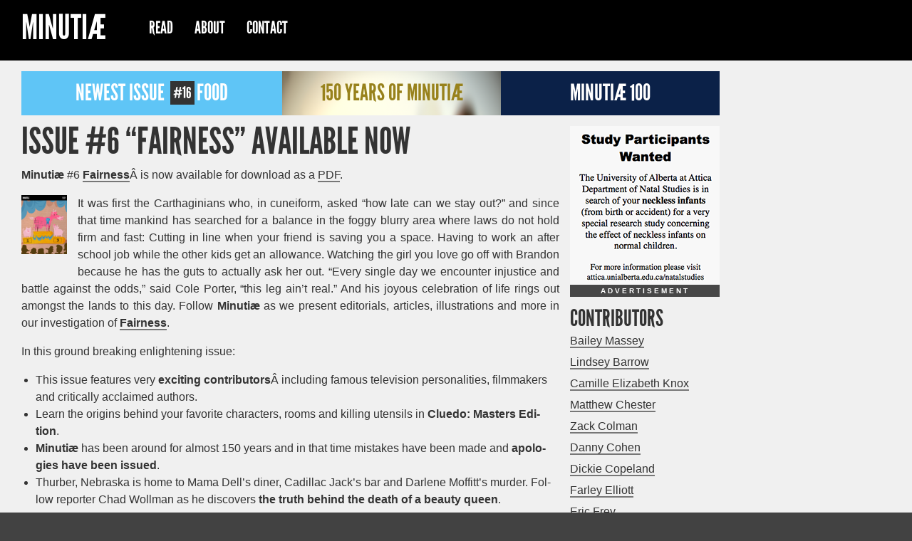

--- FILE ---
content_type: text/html; charset=UTF-8
request_url: https://enjoyminutiae.com/news/issue-6-fairness-available-now/
body_size: 8699
content:
<!doctype html>
<!-- paulirish.com/2008/conditional-stylesheets-vs-css-hacks-answer-neither/ -->
<!--[if lt IE 7]> <html class="ie6 oldie" lang="en"> <![endif]-->
<!--[if IE 7]>    <html class="ie7 oldie" lang="en"> <![endif]-->
<!--[if IE 8]>    <html class="ie8 oldie" lang="en"> <![endif]-->
<!--[if gt IE 8]><!--> <html class="" lang="en"> <!--<![endif]-->
<!-- dh -->
<head>
    <meta charset="UTF-8" />
    <meta http-equiv="X-UA-Compatible" content="IE=edge,chrome=1">
    <!--[if IE]><script src="http://html5shim.googlecode.com/svn/trunk/html5.js"></script><![endif]-->
    <title>Minutiæ + Issue #6 &quot;Fairness&quot; Available Now</title>
    <link rel="profile" href="http://gmpg.org/xfn/11" />
    <link rel="pingback" href="https://enjoyminutiae.com/xmlrpc.php" />
    <link rel="alternate" type="application/rss+xml" title="Minutiæ RSS Feed" href="https://enjoyminutiae.com/feed/" />
    <link rel="pingback" href="https://enjoyminutiae.com/xmlrpc.php" />
        <meta name='robots' content='max-image-preview:large' />
<link rel='dns-prefetch' href='//ajax.googleapis.com' />
<link rel="alternate" title="oEmbed (JSON)" type="application/json+oembed" href="https://enjoyminutiae.com/wp-json/oembed/1.0/embed?url=https%3A%2F%2Fenjoyminutiae.com%2Fnews%2Fissue-6-fairness-available-now%2F" />
<link rel="alternate" title="oEmbed (XML)" type="text/xml+oembed" href="https://enjoyminutiae.com/wp-json/oembed/1.0/embed?url=https%3A%2F%2Fenjoyminutiae.com%2Fnews%2Fissue-6-fairness-available-now%2F&#038;format=xml" />
<style id='wp-img-auto-sizes-contain-inline-css' type='text/css'>
img:is([sizes=auto i],[sizes^="auto," i]){contain-intrinsic-size:3000px 1500px}
/*# sourceURL=wp-img-auto-sizes-contain-inline-css */
</style>
<style id='wp-emoji-styles-inline-css' type='text/css'>

	img.wp-smiley, img.emoji {
		display: inline !important;
		border: none !important;
		box-shadow: none !important;
		height: 1em !important;
		width: 1em !important;
		margin: 0 0.07em !important;
		vertical-align: -0.1em !important;
		background: none !important;
		padding: 0 !important;
	}
/*# sourceURL=wp-emoji-styles-inline-css */
</style>
<style id='wp-block-library-inline-css' type='text/css'>
:root{--wp-block-synced-color:#7a00df;--wp-block-synced-color--rgb:122,0,223;--wp-bound-block-color:var(--wp-block-synced-color);--wp-editor-canvas-background:#ddd;--wp-admin-theme-color:#007cba;--wp-admin-theme-color--rgb:0,124,186;--wp-admin-theme-color-darker-10:#006ba1;--wp-admin-theme-color-darker-10--rgb:0,107,160.5;--wp-admin-theme-color-darker-20:#005a87;--wp-admin-theme-color-darker-20--rgb:0,90,135;--wp-admin-border-width-focus:2px}@media (min-resolution:192dpi){:root{--wp-admin-border-width-focus:1.5px}}.wp-element-button{cursor:pointer}:root .has-very-light-gray-background-color{background-color:#eee}:root .has-very-dark-gray-background-color{background-color:#313131}:root .has-very-light-gray-color{color:#eee}:root .has-very-dark-gray-color{color:#313131}:root .has-vivid-green-cyan-to-vivid-cyan-blue-gradient-background{background:linear-gradient(135deg,#00d084,#0693e3)}:root .has-purple-crush-gradient-background{background:linear-gradient(135deg,#34e2e4,#4721fb 50%,#ab1dfe)}:root .has-hazy-dawn-gradient-background{background:linear-gradient(135deg,#faaca8,#dad0ec)}:root .has-subdued-olive-gradient-background{background:linear-gradient(135deg,#fafae1,#67a671)}:root .has-atomic-cream-gradient-background{background:linear-gradient(135deg,#fdd79a,#004a59)}:root .has-nightshade-gradient-background{background:linear-gradient(135deg,#330968,#31cdcf)}:root .has-midnight-gradient-background{background:linear-gradient(135deg,#020381,#2874fc)}:root{--wp--preset--font-size--normal:16px;--wp--preset--font-size--huge:42px}.has-regular-font-size{font-size:1em}.has-larger-font-size{font-size:2.625em}.has-normal-font-size{font-size:var(--wp--preset--font-size--normal)}.has-huge-font-size{font-size:var(--wp--preset--font-size--huge)}.has-text-align-center{text-align:center}.has-text-align-left{text-align:left}.has-text-align-right{text-align:right}.has-fit-text{white-space:nowrap!important}#end-resizable-editor-section{display:none}.aligncenter{clear:both}.items-justified-left{justify-content:flex-start}.items-justified-center{justify-content:center}.items-justified-right{justify-content:flex-end}.items-justified-space-between{justify-content:space-between}.screen-reader-text{border:0;clip-path:inset(50%);height:1px;margin:-1px;overflow:hidden;padding:0;position:absolute;width:1px;word-wrap:normal!important}.screen-reader-text:focus{background-color:#ddd;clip-path:none;color:#444;display:block;font-size:1em;height:auto;left:5px;line-height:normal;padding:15px 23px 14px;text-decoration:none;top:5px;width:auto;z-index:100000}html :where(.has-border-color){border-style:solid}html :where([style*=border-top-color]){border-top-style:solid}html :where([style*=border-right-color]){border-right-style:solid}html :where([style*=border-bottom-color]){border-bottom-style:solid}html :where([style*=border-left-color]){border-left-style:solid}html :where([style*=border-width]){border-style:solid}html :where([style*=border-top-width]){border-top-style:solid}html :where([style*=border-right-width]){border-right-style:solid}html :where([style*=border-bottom-width]){border-bottom-style:solid}html :where([style*=border-left-width]){border-left-style:solid}html :where(img[class*=wp-image-]){height:auto;max-width:100%}:where(figure){margin:0 0 1em}html :where(.is-position-sticky){--wp-admin--admin-bar--position-offset:var(--wp-admin--admin-bar--height,0px)}@media screen and (max-width:600px){html :where(.is-position-sticky){--wp-admin--admin-bar--position-offset:0px}}

/*# sourceURL=wp-block-library-inline-css */
</style><style id='global-styles-inline-css' type='text/css'>
:root{--wp--preset--aspect-ratio--square: 1;--wp--preset--aspect-ratio--4-3: 4/3;--wp--preset--aspect-ratio--3-4: 3/4;--wp--preset--aspect-ratio--3-2: 3/2;--wp--preset--aspect-ratio--2-3: 2/3;--wp--preset--aspect-ratio--16-9: 16/9;--wp--preset--aspect-ratio--9-16: 9/16;--wp--preset--color--black: #000000;--wp--preset--color--cyan-bluish-gray: #abb8c3;--wp--preset--color--white: #ffffff;--wp--preset--color--pale-pink: #f78da7;--wp--preset--color--vivid-red: #cf2e2e;--wp--preset--color--luminous-vivid-orange: #ff6900;--wp--preset--color--luminous-vivid-amber: #fcb900;--wp--preset--color--light-green-cyan: #7bdcb5;--wp--preset--color--vivid-green-cyan: #00d084;--wp--preset--color--pale-cyan-blue: #8ed1fc;--wp--preset--color--vivid-cyan-blue: #0693e3;--wp--preset--color--vivid-purple: #9b51e0;--wp--preset--gradient--vivid-cyan-blue-to-vivid-purple: linear-gradient(135deg,rgb(6,147,227) 0%,rgb(155,81,224) 100%);--wp--preset--gradient--light-green-cyan-to-vivid-green-cyan: linear-gradient(135deg,rgb(122,220,180) 0%,rgb(0,208,130) 100%);--wp--preset--gradient--luminous-vivid-amber-to-luminous-vivid-orange: linear-gradient(135deg,rgb(252,185,0) 0%,rgb(255,105,0) 100%);--wp--preset--gradient--luminous-vivid-orange-to-vivid-red: linear-gradient(135deg,rgb(255,105,0) 0%,rgb(207,46,46) 100%);--wp--preset--gradient--very-light-gray-to-cyan-bluish-gray: linear-gradient(135deg,rgb(238,238,238) 0%,rgb(169,184,195) 100%);--wp--preset--gradient--cool-to-warm-spectrum: linear-gradient(135deg,rgb(74,234,220) 0%,rgb(151,120,209) 20%,rgb(207,42,186) 40%,rgb(238,44,130) 60%,rgb(251,105,98) 80%,rgb(254,248,76) 100%);--wp--preset--gradient--blush-light-purple: linear-gradient(135deg,rgb(255,206,236) 0%,rgb(152,150,240) 100%);--wp--preset--gradient--blush-bordeaux: linear-gradient(135deg,rgb(254,205,165) 0%,rgb(254,45,45) 50%,rgb(107,0,62) 100%);--wp--preset--gradient--luminous-dusk: linear-gradient(135deg,rgb(255,203,112) 0%,rgb(199,81,192) 50%,rgb(65,88,208) 100%);--wp--preset--gradient--pale-ocean: linear-gradient(135deg,rgb(255,245,203) 0%,rgb(182,227,212) 50%,rgb(51,167,181) 100%);--wp--preset--gradient--electric-grass: linear-gradient(135deg,rgb(202,248,128) 0%,rgb(113,206,126) 100%);--wp--preset--gradient--midnight: linear-gradient(135deg,rgb(2,3,129) 0%,rgb(40,116,252) 100%);--wp--preset--font-size--small: 13px;--wp--preset--font-size--medium: 20px;--wp--preset--font-size--large: 36px;--wp--preset--font-size--x-large: 42px;--wp--preset--spacing--20: 0.44rem;--wp--preset--spacing--30: 0.67rem;--wp--preset--spacing--40: 1rem;--wp--preset--spacing--50: 1.5rem;--wp--preset--spacing--60: 2.25rem;--wp--preset--spacing--70: 3.38rem;--wp--preset--spacing--80: 5.06rem;--wp--preset--shadow--natural: 6px 6px 9px rgba(0, 0, 0, 0.2);--wp--preset--shadow--deep: 12px 12px 50px rgba(0, 0, 0, 0.4);--wp--preset--shadow--sharp: 6px 6px 0px rgba(0, 0, 0, 0.2);--wp--preset--shadow--outlined: 6px 6px 0px -3px rgb(255, 255, 255), 6px 6px rgb(0, 0, 0);--wp--preset--shadow--crisp: 6px 6px 0px rgb(0, 0, 0);}:where(.is-layout-flex){gap: 0.5em;}:where(.is-layout-grid){gap: 0.5em;}body .is-layout-flex{display: flex;}.is-layout-flex{flex-wrap: wrap;align-items: center;}.is-layout-flex > :is(*, div){margin: 0;}body .is-layout-grid{display: grid;}.is-layout-grid > :is(*, div){margin: 0;}:where(.wp-block-columns.is-layout-flex){gap: 2em;}:where(.wp-block-columns.is-layout-grid){gap: 2em;}:where(.wp-block-post-template.is-layout-flex){gap: 1.25em;}:where(.wp-block-post-template.is-layout-grid){gap: 1.25em;}.has-black-color{color: var(--wp--preset--color--black) !important;}.has-cyan-bluish-gray-color{color: var(--wp--preset--color--cyan-bluish-gray) !important;}.has-white-color{color: var(--wp--preset--color--white) !important;}.has-pale-pink-color{color: var(--wp--preset--color--pale-pink) !important;}.has-vivid-red-color{color: var(--wp--preset--color--vivid-red) !important;}.has-luminous-vivid-orange-color{color: var(--wp--preset--color--luminous-vivid-orange) !important;}.has-luminous-vivid-amber-color{color: var(--wp--preset--color--luminous-vivid-amber) !important;}.has-light-green-cyan-color{color: var(--wp--preset--color--light-green-cyan) !important;}.has-vivid-green-cyan-color{color: var(--wp--preset--color--vivid-green-cyan) !important;}.has-pale-cyan-blue-color{color: var(--wp--preset--color--pale-cyan-blue) !important;}.has-vivid-cyan-blue-color{color: var(--wp--preset--color--vivid-cyan-blue) !important;}.has-vivid-purple-color{color: var(--wp--preset--color--vivid-purple) !important;}.has-black-background-color{background-color: var(--wp--preset--color--black) !important;}.has-cyan-bluish-gray-background-color{background-color: var(--wp--preset--color--cyan-bluish-gray) !important;}.has-white-background-color{background-color: var(--wp--preset--color--white) !important;}.has-pale-pink-background-color{background-color: var(--wp--preset--color--pale-pink) !important;}.has-vivid-red-background-color{background-color: var(--wp--preset--color--vivid-red) !important;}.has-luminous-vivid-orange-background-color{background-color: var(--wp--preset--color--luminous-vivid-orange) !important;}.has-luminous-vivid-amber-background-color{background-color: var(--wp--preset--color--luminous-vivid-amber) !important;}.has-light-green-cyan-background-color{background-color: var(--wp--preset--color--light-green-cyan) !important;}.has-vivid-green-cyan-background-color{background-color: var(--wp--preset--color--vivid-green-cyan) !important;}.has-pale-cyan-blue-background-color{background-color: var(--wp--preset--color--pale-cyan-blue) !important;}.has-vivid-cyan-blue-background-color{background-color: var(--wp--preset--color--vivid-cyan-blue) !important;}.has-vivid-purple-background-color{background-color: var(--wp--preset--color--vivid-purple) !important;}.has-black-border-color{border-color: var(--wp--preset--color--black) !important;}.has-cyan-bluish-gray-border-color{border-color: var(--wp--preset--color--cyan-bluish-gray) !important;}.has-white-border-color{border-color: var(--wp--preset--color--white) !important;}.has-pale-pink-border-color{border-color: var(--wp--preset--color--pale-pink) !important;}.has-vivid-red-border-color{border-color: var(--wp--preset--color--vivid-red) !important;}.has-luminous-vivid-orange-border-color{border-color: var(--wp--preset--color--luminous-vivid-orange) !important;}.has-luminous-vivid-amber-border-color{border-color: var(--wp--preset--color--luminous-vivid-amber) !important;}.has-light-green-cyan-border-color{border-color: var(--wp--preset--color--light-green-cyan) !important;}.has-vivid-green-cyan-border-color{border-color: var(--wp--preset--color--vivid-green-cyan) !important;}.has-pale-cyan-blue-border-color{border-color: var(--wp--preset--color--pale-cyan-blue) !important;}.has-vivid-cyan-blue-border-color{border-color: var(--wp--preset--color--vivid-cyan-blue) !important;}.has-vivid-purple-border-color{border-color: var(--wp--preset--color--vivid-purple) !important;}.has-vivid-cyan-blue-to-vivid-purple-gradient-background{background: var(--wp--preset--gradient--vivid-cyan-blue-to-vivid-purple) !important;}.has-light-green-cyan-to-vivid-green-cyan-gradient-background{background: var(--wp--preset--gradient--light-green-cyan-to-vivid-green-cyan) !important;}.has-luminous-vivid-amber-to-luminous-vivid-orange-gradient-background{background: var(--wp--preset--gradient--luminous-vivid-amber-to-luminous-vivid-orange) !important;}.has-luminous-vivid-orange-to-vivid-red-gradient-background{background: var(--wp--preset--gradient--luminous-vivid-orange-to-vivid-red) !important;}.has-very-light-gray-to-cyan-bluish-gray-gradient-background{background: var(--wp--preset--gradient--very-light-gray-to-cyan-bluish-gray) !important;}.has-cool-to-warm-spectrum-gradient-background{background: var(--wp--preset--gradient--cool-to-warm-spectrum) !important;}.has-blush-light-purple-gradient-background{background: var(--wp--preset--gradient--blush-light-purple) !important;}.has-blush-bordeaux-gradient-background{background: var(--wp--preset--gradient--blush-bordeaux) !important;}.has-luminous-dusk-gradient-background{background: var(--wp--preset--gradient--luminous-dusk) !important;}.has-pale-ocean-gradient-background{background: var(--wp--preset--gradient--pale-ocean) !important;}.has-electric-grass-gradient-background{background: var(--wp--preset--gradient--electric-grass) !important;}.has-midnight-gradient-background{background: var(--wp--preset--gradient--midnight) !important;}.has-small-font-size{font-size: var(--wp--preset--font-size--small) !important;}.has-medium-font-size{font-size: var(--wp--preset--font-size--medium) !important;}.has-large-font-size{font-size: var(--wp--preset--font-size--large) !important;}.has-x-large-font-size{font-size: var(--wp--preset--font-size--x-large) !important;}
/*# sourceURL=global-styles-inline-css */
</style>

<style id='classic-theme-styles-inline-css' type='text/css'>
/*! This file is auto-generated */
.wp-block-button__link{color:#fff;background-color:#32373c;border-radius:9999px;box-shadow:none;text-decoration:none;padding:calc(.667em + 2px) calc(1.333em + 2px);font-size:1.125em}.wp-block-file__button{background:#32373c;color:#fff;text-decoration:none}
/*# sourceURL=/wp-includes/css/classic-themes.min.css */
</style>
<link rel='stylesheet' id='main_style-css' href='https://enjoyminutiae.com/wp-content/themes/minutiaespring2012/style.css?ver=6.9' type='text/css' media='all' />
<style id='wp-typography-custom-inline-css' type='text/css'>
sup{vertical-align: 60%;font-size: 75%;line-height: 100%}sub{vertical-align: -10%;font-size: 75%;line-height: 100%}.amp{font-family: Baskerville, "Goudy Old Style", "Palatino", "Book Antiqua", "Warnock Pro", serif;font-weight: normal;font-style: italic;font-size: 1.1em;line-height: 1em}.caps{font-size: 90%}h2 .caps{font-size:100%}.dquo{margin-left:-.40em}.quo{margin-left:-.2em}
/*# sourceURL=wp-typography-custom-inline-css */
</style>
<style id='wp-typography-safari-font-workaround-inline-css' type='text/css'>
body {-webkit-font-feature-settings: "liga";font-feature-settings: "liga";-ms-font-feature-settings: normal;}
/*# sourceURL=wp-typography-safari-font-workaround-inline-css */
</style>
<script type="text/javascript" src="https://ajax.googleapis.com/ajax/libs/jquery/1.7/jquery.min.js?ver=6.9" id="jquery-js"></script>
<link rel="https://api.w.org/" href="https://enjoyminutiae.com/wp-json/" /><link rel="alternate" title="JSON" type="application/json" href="https://enjoyminutiae.com/wp-json/wp/v2/posts/718" /><link rel="EditURI" type="application/rsd+xml" title="RSD" href="https://enjoyminutiae.com/xmlrpc.php?rsd" />
<meta name="generator" content="WordPress 6.9" />
<link rel="canonical" href="https://enjoyminutiae.com/news/issue-6-fairness-available-now/" />
<link rel='shortlink' href='https://enjoyminutiae.com/?p=718' />
 		<meta name="twitter:site"  				 content="enjoyminutiae">
 		<meta name="twitter:card" 				 content="summary">
        <meta property="og:title"                content="Minutiæ + Issue #6 &quot;Fairness&quot; Available Now">
        <meta property="og:locale"               content="en_us" />
        	<meta name="twitter:url"                 content="https://enjoyminutiae.com/news/issue-6-fairness-available-now/">
        <meta property="og:description"          content="[Minutiae] #6 FairnessÂ is now available for download as a PDF.



It was first the Carthaginians who, in cuneiform, asked "how late can we stay out?" and since that time mankind has searched for a balance in the foggy blurry area where laws do"> 
        <meta property="og:url"                  content="https://enjoyminutiae.com/news/issue-6-fairness-available-now/">
        <meta property="og:type"                 content="article"> 
        <meta property="og:image"                content="http://enjoyminutiae.com/wp-content/themes/minutiaefall2010/images/header2.png"> 
        <meta property="article:published_time"  content="2012-02-06T08:24:11-08:00"> 
        <meta property="article:modified_time"   content="2012-02-06T08:24:11-08:00"> 
        <meta property="article:expiration_time" content="2012-02-06T08:24:11-08:00">
            <meta property="article:section"         content="News">
        <meta property="article:tag"             content="">
    </head>
<body class="wp-singular post-template-default single single-post postid-718 single-format-standard wp-theme-minutiaespring2012">

<div id="container">
    <header>
        <h1><a href="https://enjoyminutiae.com" title="Minutiæ">Minutiæ</a></h1>
        <nav class="menu-header-menu-container"><ul id="menu-header-menu" class="menu"><li id="menu-item-825" class="menu-item menu-item-type-post_type menu-item-object-page menu-item-825"><a href="https://enjoyminutiae.com/issues/">Read</a></li>
<li id="menu-item-626" class="menu-item menu-item-type-post_type menu-item-object-page menu-item-626"><a href="https://enjoyminutiae.com/about/">About</a></li>
<li id="menu-item-627" class="menu-item menu-item-type-post_type menu-item-object-page menu-item-627"><a href="https://enjoyminutiae.com/contact/">Contact</a></li>
</ul></nav> 
         <hr class="foot"/>
    </header>
    <hr class="foot"/>
    <div id="main">
     <section class="full banner">
         <a title="Read the Most Recent Issue" href="https://enjoyminutiae.com/issue/food/" style="background:#5FC5F6"><h3>Newest Issue</h3><h3><span><em>#16</em><strong style="font-weight:normal;color:white;">Food</strong></span></h3></a></li>
<a title="Sesquicentennial" href="https://enjoyminutiae.com/sesquicentennial/" style="background:url(http://enjoyminutiae.com/wp-content/uploads/2012/04/preview.png); background-size:100% 1000%;"><h3 style="color:#98821c">150 Years of Minutiæ</h3></a></li>
<a title="The 100 Most Important People, Places, and Ideas from 2013" href="https://enjoyminutiae.com/issue/minutiae100/" style="background:#0B2148"><h3 style="color:#fff">Minutiæ 100</h3></a></li>
 
        </section>
         <section class="col5">
        <article id="post-718" class="post-718 post type-post status-publish format-standard hentry category-news"> 
    <h3 class="title"><a href="https://enjoyminutiae.com/news/issue-6-fairness-available-now/" title="Issue #6 “Fairness” Available Now">Issue #6 “Fairness” Available Now</a></h3>

    <p><strong>Minu­tiæ</strong> #6 <strong><a title="Fairness" href="http://enjoyminutiae.com/issues/fairness/">Fair­ness</a></strong>Â&nbsp;is now avail­able for down­load as a&nbsp;<a href="http://enjoyminutiae.com/wp-content/uploads/2012/02/minutiae212.pdf">PDF</a>.</p>
<p><span id="more-718"></span></p>
<p><a href="http://enjoyminutiae.com/issues/fairness/"><img decoding="async" class="size-thumbnail alignleft wp-image-639" title="Fairness Cover" src="http://enjoyminutiae.com/wp-content/uploads/2012/01/fairnesscover-85x110.png" alt="fairness cover" width="64"></a>It was first the Carthagini­ans who, in cuneiform, asked “how late can we stay out?” and since that time mankind has searched for a&nbsp;bal­ance in the fog­gy blur­ry area where laws do not hold firm and fast: Cut­ting in line when your friend is sav­ing you a&nbsp;space. Hav­ing to work an after school job while the oth­er kids get an allowance. Watch­ing the girl you love go off with Bran­don because he has the guts to actu­al­ly ask her out. “Every sin­gle day we encounter injus­tice and bat­tle against the odds,” said Cole Porter, “this leg ain’t real.” And his joy­ous cel­e­bra­tion of life rings out amongst the lands to this day. Fol­low <strong>Minu­tiæ</strong> as we present edi­to­ri­als, arti­cles, illus­tra­tions and more in our inves­ti­ga­tion of <strong><a title="Fairness" href="http://enjoyminutiae.com/issues/fairness/">Fair­ness</a></strong>.</p>
<p>In this ground break­ing enlight­en­ing&nbsp;issue:</p>
<ul>
<li>This issue fea­tures very <strong><a title="Contributors — Fairness" href="http://enjoyminutiae.com/issues/fairness/contributors-fairness/">excit­ing con­trib­u­tors</a></strong>Â&nbsp;includ­ing famous tele­vi­sion per­son­al­i­ties, film­mak­ers and crit­i­cal­ly acclaimed authors.</li>
<li>Learn the ori­gins behind your favorite char­ac­ters, rooms and killing uten­sils in <strong><a title="Skill Games — Cluedo" href="http://enjoyminutiae.com/issues/fairness/skill-games-cluedo/">Clue­do: Mas­ters Edi­tion</a></strong>.</li>
<li><strong>Minu­tiæ</strong> has been around for almost 150&nbsp;years and in that time mis­takes have been made and <strong><a title="Minutiæ Apologies" href="http://enjoyminutiae.com/issues/fairness/minutiae-apologies/">apolo­gies have been issued</a></strong>.</li>
<li>Thurber, Nebras­ka is home to Mama Del­l’s din­er, Cadil­lac Jack­’s bar and Dar­lene Mof­fit­t’s mur­der. Fol­low reporter Chad Woll­man as he dis­cov­ers <strong><a title="Beauty and the Pageant Beast" href="http://enjoyminutiae.com/issues/fairness/beauty-and-the-pageant-beast/">the truth behind the death of a&nbsp;beau­ty queen</a></strong>.</li>
</ul>
<p>And so much more jour­nal­ism, illus­tra­tions, adver­tise­ments, info­graph­ics, and editorials.</p>
<p><strong><a title="Fairness" href="http://enjoyminutiae.com/issues/fairness/">Go con­sume the issue&nbsp;now!</a></strong></p>

    <hr class="foot" />
</article>    </section>   
    <section class="col2 sidebar-issue">
        <div class="widget advertisement"><img width="210" height="223" src="https://enjoyminutiae.com/wp-content/uploads/2012/04/prenatalstudy.png" class="attachment-full size-full" alt="" decoding="async" srcset="https://enjoyminutiae.com/wp-content/uploads/2012/04/prenatalstudy.png 210w, https://enjoyminutiae.com/wp-content/uploads/2012/04/prenatalstudy-139x147.png 139w" sizes="(max-width: 210px) 100vw, 210px" /></div><h2>Contributors</h2>
<ul class="contributors">
    <li><a href="https://enjoyminutiae.com/author/bailey/" title="Posts by Bailey Massey">Bailey Massey</a></li><li><a href="https://enjoyminutiae.com/author/barrow/" title="Posts by Lindsey Barrow">Lindsey Barrow</a></li><li><a href="https://enjoyminutiae.com/author/camille/" title="Posts by Camille Elizabeth Knox">Camille Elizabeth Knox</a></li><li><a href="https://enjoyminutiae.com/author/chester/" title="Posts by Matthew Chester">Matthew Chester</a></li><li><a href="https://enjoyminutiae.com/author/colman/" title="Posts by Zack Colman">Zack Colman</a></li><li><a href="https://enjoyminutiae.com/author/dco1/" title="Posts by Danny Cohen">Danny Cohen</a></li><li><a href="https://enjoyminutiae.com/author/dickie/" title="Posts by Dickie Copeland">Dickie Copeland</a></li><li><a href="https://enjoyminutiae.com/author/farley/" title="Posts by Farley Elliott">Farley Elliott</a></li><li><a href="https://enjoyminutiae.com/author/frey/" title="Posts by Eric Frey">Eric Frey</a></li><li><a href="https://enjoyminutiae.com/author/greer/" title="Posts by Tim Greer">Tim Greer</a></li><li><a href="https://enjoyminutiae.com/author/jabbour/" title="Posts by Jake Jabbour">Jake Jabbour</a></li><li><a href="https://enjoyminutiae.com/author/justinmichael/" title="Posts by Justin Michael">Justin Michael</a></li><li><a href="https://enjoyminutiae.com/author/kantrowitz/" title="Posts by David Kantrowitz">David Kantrowitz</a></li><li><a href="https://enjoyminutiae.com/author/krueger/" title="Posts by Jen Krueger">Jen Krueger</a></li><li><a href="https://enjoyminutiae.com/author/kyle/" title="Posts by Kyle Bosman">Kyle Bosman</a></li><li><a href="https://enjoyminutiae.com/author/lucas/" title="Posts by Lucas Adams">Lucas Adams</a></li><li><a href="https://enjoyminutiae.com/author/matzke/" title="Posts by Michael Matzke">Michael Matzke</a></li><li><a href="https://enjoyminutiae.com/author/saunders/" title="Posts by Joe Saunders">Joe Saunders</a></li><li><a href="https://enjoyminutiae.com/author/schleicher/" title="Posts by Chris Schleicher">Chris Schleicher</a></li>                      
</ul>    
    </section>
    </div><!-- #main -->
    <hr class="foot" />
    <footer>
        <div class="colophon"><h5>Minuti&aelig;</h5><span>Since 2009</span></div>
        <nav class="menu-footer-menu-container"><ul id="menu-footer-menu" class="menu"><li id="menu-item-789" class="menu-item menu-item-type-custom menu-item-object-custom menu-item-789"><a href="http://twitter.com/enjoyminutiae">Twitter</a></li>
<li id="menu-item-790" class="menu-item menu-item-type-custom menu-item-object-custom menu-item-790"><a href="http://tinyletter.com/minutiae">Newsletter</a></li>
<li id="menu-item-791" class="menu-item menu-item-type-custom menu-item-object-custom menu-item-791"><a href="http://boppbopp.com">Boppbopp</a></li>
</ul></nav> 
        <div class="colophon" style="float:right;">
        <strong>Site Cultivated by <small style="text-transform:uppercase">Spoke + Ivy</small></strong>
        </div>
            <hr class="foot" />
    </footer>

</div> <!-- #container --> 
<script type="speculationrules">
{"prefetch":[{"source":"document","where":{"and":[{"href_matches":"/*"},{"not":{"href_matches":["/wp-*.php","/wp-admin/*","/wp-content/uploads/*","/wp-content/*","/wp-content/plugins/*","/wp-content/themes/minutiaespring2012/*","/*\\?(.+)"]}},{"not":{"selector_matches":"a[rel~=\"nofollow\"]"}},{"not":{"selector_matches":".no-prefetch, .no-prefetch a"}}]},"eagerness":"conservative"}]}
</script>
<script type="text/javascript">
  var _gaq = _gaq || [];
  _gaq.push(['_setAccount', 'UA-12950531-1']);
  _gaq.push(['_setDomainName', 'enjoyminutiae.com']);
  _gaq.push(['_setAllowLinker', true]);
  _gaq.push(['_trackPageview']);
  (function() {
    var ga = document.createElement('script'); ga.type = 'text/javascript'; ga.async = true;
    ga.src = ('https:' == document.location.protocol ? 'https://ssl' : 'http://www') + '.google-analytics.com/ga.js';
    var s = document.getElementsByTagName('script')[0]; s.parentNode.insertBefore(ga, s);
  })();
</script>
<script type="text/javascript" src="https://enjoyminutiae.com/wp-content/plugins/wp-typography/js/clean-clipboard.min.js?ver=5.11.0" id="wp-typography-cleanup-clipboard-js"></script>
<script id="wp-emoji-settings" type="application/json">
{"baseUrl":"https://s.w.org/images/core/emoji/17.0.2/72x72/","ext":".png","svgUrl":"https://s.w.org/images/core/emoji/17.0.2/svg/","svgExt":".svg","source":{"concatemoji":"https://enjoyminutiae.com/wp-includes/js/wp-emoji-release.min.js?ver=6.9"}}
</script>
<script type="module">
/* <![CDATA[ */
/*! This file is auto-generated */
const a=JSON.parse(document.getElementById("wp-emoji-settings").textContent),o=(window._wpemojiSettings=a,"wpEmojiSettingsSupports"),s=["flag","emoji"];function i(e){try{var t={supportTests:e,timestamp:(new Date).valueOf()};sessionStorage.setItem(o,JSON.stringify(t))}catch(e){}}function c(e,t,n){e.clearRect(0,0,e.canvas.width,e.canvas.height),e.fillText(t,0,0);t=new Uint32Array(e.getImageData(0,0,e.canvas.width,e.canvas.height).data);e.clearRect(0,0,e.canvas.width,e.canvas.height),e.fillText(n,0,0);const a=new Uint32Array(e.getImageData(0,0,e.canvas.width,e.canvas.height).data);return t.every((e,t)=>e===a[t])}function p(e,t){e.clearRect(0,0,e.canvas.width,e.canvas.height),e.fillText(t,0,0);var n=e.getImageData(16,16,1,1);for(let e=0;e<n.data.length;e++)if(0!==n.data[e])return!1;return!0}function u(e,t,n,a){switch(t){case"flag":return n(e,"\ud83c\udff3\ufe0f\u200d\u26a7\ufe0f","\ud83c\udff3\ufe0f\u200b\u26a7\ufe0f")?!1:!n(e,"\ud83c\udde8\ud83c\uddf6","\ud83c\udde8\u200b\ud83c\uddf6")&&!n(e,"\ud83c\udff4\udb40\udc67\udb40\udc62\udb40\udc65\udb40\udc6e\udb40\udc67\udb40\udc7f","\ud83c\udff4\u200b\udb40\udc67\u200b\udb40\udc62\u200b\udb40\udc65\u200b\udb40\udc6e\u200b\udb40\udc67\u200b\udb40\udc7f");case"emoji":return!a(e,"\ud83e\u1fac8")}return!1}function f(e,t,n,a){let r;const o=(r="undefined"!=typeof WorkerGlobalScope&&self instanceof WorkerGlobalScope?new OffscreenCanvas(300,150):document.createElement("canvas")).getContext("2d",{willReadFrequently:!0}),s=(o.textBaseline="top",o.font="600 32px Arial",{});return e.forEach(e=>{s[e]=t(o,e,n,a)}),s}function r(e){var t=document.createElement("script");t.src=e,t.defer=!0,document.head.appendChild(t)}a.supports={everything:!0,everythingExceptFlag:!0},new Promise(t=>{let n=function(){try{var e=JSON.parse(sessionStorage.getItem(o));if("object"==typeof e&&"number"==typeof e.timestamp&&(new Date).valueOf()<e.timestamp+604800&&"object"==typeof e.supportTests)return e.supportTests}catch(e){}return null}();if(!n){if("undefined"!=typeof Worker&&"undefined"!=typeof OffscreenCanvas&&"undefined"!=typeof URL&&URL.createObjectURL&&"undefined"!=typeof Blob)try{var e="postMessage("+f.toString()+"("+[JSON.stringify(s),u.toString(),c.toString(),p.toString()].join(",")+"));",a=new Blob([e],{type:"text/javascript"});const r=new Worker(URL.createObjectURL(a),{name:"wpTestEmojiSupports"});return void(r.onmessage=e=>{i(n=e.data),r.terminate(),t(n)})}catch(e){}i(n=f(s,u,c,p))}t(n)}).then(e=>{for(const n in e)a.supports[n]=e[n],a.supports.everything=a.supports.everything&&a.supports[n],"flag"!==n&&(a.supports.everythingExceptFlag=a.supports.everythingExceptFlag&&a.supports[n]);var t;a.supports.everythingExceptFlag=a.supports.everythingExceptFlag&&!a.supports.flag,a.supports.everything||((t=a.source||{}).concatemoji?r(t.concatemoji):t.wpemoji&&t.twemoji&&(r(t.twemoji),r(t.wpemoji)))});
//# sourceURL=https://enjoyminutiae.com/wp-includes/js/wp-emoji-loader.min.js
/* ]]> */
</script>
</body>
</html>

--- FILE ---
content_type: text/css
request_url: https://enjoyminutiae.com/wp-content/themes/minutiaespring2012/style.css?ver=6.9
body_size: 3640
content:
/*
Template Name: Minutiae Spring 2012

Author: Danny Cohen
Author URI: http://dco1.com/
Version: 1.0

*/

@import url("leaguegothic/stylesheet.css");


* {  margin:0;  padding:0;  border:0;  outline:0;  font-size:100%;  vertical-align:baseline;  background:transparent;}                  
article, aside, details, figcaption, figure, footer, header, hgroup, menu, nav, section { display:block;}

   ::-moz-selection { color:rgba(255,255,255,.8); background:#000;}
        ::selection { color:rgba(255,255,255,.8); background:#000;}
                       a:link { -webkit-tap-highlight-color: #000; } 


h1, h2, h3, h4, h5, h6 {font-weight:normal; font-family:'League Gothic', 'Orator Std', Monaco, 'Courier New',sans; text-transform:uppercase;}
a {text-decoration:none; outline: none; color:inherit; border-color:rgba(0,0,0,.5); border-style:solid;}
a:hover {border-color: #2975bd;}


.hide {display:none;}
hr.foot {border:0px;clear: both;display: block;	overflow: hidden;visibility: hidden;width: 0px; margin:0;padding:0;	height: 0px;}

body {font-size: 62.5%; /* Resets 1em to 10px */font-family: Helvetica, Arial, Sans-Serif; color: #333; background:#424242; -webkit-font-smoothing: antialiased; }
a img {border:none;}
img {max-width:100%;}
.left {float:left;} .right {float:right;}
.alignleft {float:left; margin:0 15px 15px 0px;}
.alignright {float:right; margin:0 0px 15px 15px;}

h2 {font-size:32px; line-height:32px;}
h3 {font-size:28px;}


#container { display:block; background: rgb(240,240,240); }

header {background:black; color:white; line-height:48px; padding:15px 30px 12px; -webkit-text-stroke:1px transparent;}
header a {border-bottom:6px solid transparent;padding-bottom:4px; border-style:solid;}
header a:hover {border-color:white;}

.leaguestack , header nav ul li a  {font-family:'League Gothic', 'Orator Std', Monaco, 'Courier New',sans;}

h1 a { font-family:'League Gothic', 'Orator Std', Monaco, 'Courier New',sans; text-transform:uppercase; font-size:48px; line-height:100%; float:left;}

header nav { float:left; margin-left:60px; vertical-align:middle; display:inline;}
header nav ul {list-style:none;}
header nav ul li {display:inline;}
header nav ul li a { font-size:24px; text-transform:uppercase;float:left; margin-right:30px; }


nav {}
nav ul {}
nav li {}
nav a  {}

.readmore {display:block; margin-top:7.5px; text-align:right}
.more-link {font-style:normal; background:#333; color:white;  font-size:50%; line-height:16px; padding:4px 8px; vertical-align:-20px; margin:0 0px; text-align:center; float:right;}
    .more-link:hover {opacity:.7;}
    .more-link:before {content:"+"; }

#main { margin:15px 30px; width:980px; }



.stripe {padding:4%; background:black; color:white;}
.stripe date {text-align:right; float:right;}
.single .stripe {padding:15px; margin-bottom:15px;}

section {float:left; margin-right:15px; margin-bottom:15px;  -webkit-text-stroke:1px transparent;}
section:last-child, .last {margin-right:0;}
section.full {display:block; float:none; margin-right:0; }

section.banner {color:white;  vertical-align:middle; display:table; }
section.banner a {display:table-cell; width:10%; background:#333; padding:15px 15px;  text-align:center; vertical-align:middle; }
section.banner a:hover {opacity:.7;}
.banner h3 {font-size:32px;  display:inline; line-height:100%; }
.banner h3 span {color:#333; margin-left:5px; }
.banner h3 span em {font-style:normal; background:#333; color:white;  font-size:70%; padding:3px 4px; vertical-align:top; margin:0 3px; }


.widget.advertisement {margin-bottom:15px; }
.widget.advertisement img {display:block;}
.widget.advertisement:after {content:"Advertisement"; text-transform:uppercase; color:white; background:rgba(0,0,0,.7); display:block; padding:3px; text-align:center; letter-spacing:3px; font-weight:bold; font-size:10px;}
.ad {background:url('temp.png'); width:100%; background-size:100% 100%; margin-bottom:15px;}

.col5 {width:755px; }
.col2 {width:210px;}
.col4 {width:430px;}
.col3 {width:474px;}

article {font-size:16px; line-height:24px;}
article h3 {font-size:52px; line-height:45px; vertical-align:top; margin-bottom:12px;}
article h4 {font-size:22px;}
article h4 a { border-bottom-width:2px;  }
article p {margin-bottom:1em; text-align:justify;}
article ul, article ol {margin-left:20px; margin-bottom:1em;}
article p img {text-align:center; display:block; margin:0 auto;}
.article_body {margin-top:1em;}
article .share {float:right; width:360px;}
article .share iframe, article .share a {display:table-cell; vertical-align:middle; float:right; line-height:20px;}

article.format-image {}
article.format-image .share {float:none; width:auto; margin-top:15px;}
article.format-image .share iframe, article.format-image .share a{float:none; width:auto; margin-bottom:7.5px;}
article.format-image img {text-align:right; display:inline-block;}
article.format-image .article_info {background:white; padding-bottom:15px;}
article.format-image .article_info h4, article.format-image .article_info .share a, article.format-image .article_info iframe {margin: 7.5px;}

.blocked {background:white; padding:15px;}

div.issues {margin-bottom:15px; margin-top:15px; }
	div.issues .issues-wrapper {display:flex; align-items: stretch; align-content: space-between; justify-content: space-between; flex-wrap: wrap;}
		div.issues a.issue_item { width: calc( 20% - 10px); height:180px; background-repeat:no-repeat; background-size:100% 100%; margin-bottom:15px; display:block;}
			div.issues a.issue_item div { vertical-align:middle; text-align:center; color:white; font-size:26px; display:table; width:100%; height:100%; background:rgba(0,0,0,.5); opacity:0;}
				div.issues a.issue_item:hover div {opacity:1;}
				div.issues a.issue_item div span {width:100%; height:100%; display:table-cell; position:relative;text-align:center; vertical-align:middle; font-weight:bold; text-shadow:0px 0px 3px rgba(0,0,0,.7);  font-family:'League Gothic', 'Orator Std', Monaco, 'Courier New',sans;  text-transform:uppercase; font-weight:normal; -webkit-text-stroke: 1px transparent;}
					div.issues a.issue_item div span:before {content:"#" attr(data-number); color:white; display:block; font-size:19px;}


.sidebar-issue {font-size:13px;}
.sidebar-issue a.action {border-bottom-width:2px; font-size:22px; }
.sidebar-issue h2 {margin-top:15px;}
.sidebar-issue ul a { border-bottom-width:2px; }
.sidebar-issue p {margin-bottom:7.5px; line-height:180%;}
.sidebar-issue .selections {font-size:13px;}
.sidebar-issue .selections li {margin-bottom:7.5px;}
.sidebar-issue .selections .text          { color:#3289b4; }
.sidebar-issue .selections .feature       { color:#b654c0; }
.sidebar-issue .selections .image         { color:#4ab552; }
.sidebar-issue .selections .article       { color:#80a83f; }
.sidebar-issue .selections .infographic   { color:#bea742; }
.sidebar-issue .selections .cover         { color:#bf783f; }
.sidebar-issue .selections .drawing       { color:#b93c45; }
.sidebar-issue .selections .advertisement { color:#5d5dc0; }


.news { border-collapse:collapse;}
.news_item {font-size:13px;  padding:7.5px; width:377.5px;  float:left; border-color:rgba(0,0,0,.2); border-width:thin ; border-style:solid; border-bottom:0; border-right:0; vertical-align:middle;  display:table-cell; position:relative;
  -webkit-box-sizing: border-box;
     -moz-box-sizing: border-box;
          box-sizing: border-box;

}
.news_item:nth-child(1) ,    .news_item:nth-child(1) + .news_item {border-top:0; border-width:thin;}
.news_item:nth-child(odd)  {border-left:0; padding:15px 15px 15px 0; }
.news_item:nth-child(even) {border-right:0; padding:15px 0 15px 15px;}
.news_item h3 {font-family:Helvetica; font-weight:bold;}
.news_item date {font-size:10px; text-transform:uppercase; color:grey; margin-bottom:7.5px; display:block;}

h2 + ul {list-style:none; line-height:160%; font-size:16px;}

p a { border-bottom-width:2px; }

.tax-issue p {font-size:13px; margin-bottom:11px; margin-top:8px; line-height:20px;}
.tax-issue .selections a , .selections a.selection {display:inline-block; margin:8px 8px 8px 0; font-size:13px; border-bottom-width:2px;}

#issue_info {background:white; padding-bottom:15px;}
#issue_info a, #issue_info h3, #issue_info p {margin:0 7.5px;}
#issue_info p {font-size:13px; line-height:150%; padding-top:7.5px;}
    #issue_info p a {font-size:13px; margin:0;}
#issue_info a {font-size:18px;  border-bottom-width:2px;}
#issue_info * + h3 {margin-top:15px;}


.tax-issue iframe {margin:0 7.5px 7.5px; display:block;}

.filter_header {float:left;}
.filter_nav {float:left; margin-left:15px; display:table-row;  vertical-align:bottom}
.filter_nav li {display:table-cell;;}
.filter_nav a {display:block; margin:0 7.5px 10px 0; font-size:11px; padding:4px 6px; background:rgba(0,0,0,.4); line-height:100%; font-weight:bold; color:white;


  -webkit-border-radius: 2px;
     -moz-border-radius: 2px;
          border-radius: 2px;

 
  -moz-background-clip: padding; -webkit-background-clip: padding-box; background-clip: padding-box;
}
.filter_nav a:hover, .filter_nav a.active {background:rgba(0,0,0,.9);}
     .filter_nav .spinner { position:relative;}
    .filter_nav .spinner img {opacity:0; width:19px; height:19px; position:relative; display:block;  top:5.5px;
-webkit-transition: all 0.5s ease-out;  
   -moz-transition: all 0.5s ease-out;  
    -ms-transition: all 0.5s ease-out;  
     -o-transition: all 0.5s ease-out;  
        transition: all 0.5s ease-out;                

  -webkit-animation: fullrotate 2s infinite linear; 
     -moz-animation: fullrotate 2s infinite linear; 
      -ms-animation: fullrotate 2s infinite linear;  }
    #selections_filter_nav.randomizing .spinner img { opacity:.3; }
    
    @-webkit-keyframes fullrotate {
      0%   {   -webkit-transform: rotate(000deg);  }
      100% {   -webkit-transform: rotate(360deg);  }
    }

.col5 div div.issues a.issue_item:nth-child(5) {margin-right:0;}



.full_issue_item  {clear:both; background:white; padding:15px; margin-bottom:15px; width:100%;
  -webkit-box-sizing: border-box;
     -moz-box-sizing: border-box;
          box-sizing: border-box;
  -webkit-border-radius: 2px;
     -moz-border-radius: 2px;
          border-radius: 2px;
  -moz-background-clip: padding; -webkit-background-clip: padding-box; background-clip: padding-box;
}
.full_issue_item img {float:right; width:33%;}
.full_issue_item h3 {font-size:15px; font-weight:bold; font-family:'Helvetica'; margin-bottom:15px;}
.full_issue_item p {font-size:11px; margin-bottom:15px;}
.full_issue_item ul {list-style:none; line-height:200%;}
.full_issue_item li a {font-weight:bold; font-size:11px; border-bottom-width:2px;}
.full_issue_item li:before {content:"+"; padding-right:2px; font-weight:bold;}


#selections_container {}

    #selections_container .text          { color:#3289b4; }
    #selections_container .feature       { color:#b654c0; }
    #selections_container .image         { color:#4ab552; }
    #selections_container .article       { color:#80a83f; }
    #selections_container .infographic   { color:#bea742; }
    #selections_container .cover         { color:#bf783f; }
    #selections_container .drawing       { color:#b93c45; }
    #selections_container .advertisement { color:#5d5dc0; }
    



.contributors li {line-height:190%;}
.contributors a { border-bottom-width:2px; }



/* Author page */

h2.author_name {font-size:55px; line-height:52px; }
.contributor ul {list-style:none;}
.contributor p, .contributor li { margin-bottom:15px; font-size:15px;}
.contributor li {font-size:13px; }
.contributor li { display:inline-block; width:48%; line-height:170%; vertical-align:top;}
.contributor li a {border-bottom-width:2px;}

/* Fooojrter */

footer {background:#424242; color:white; line-height:31px; padding:7px 30px 12px; -webkit-text-stroke:1px transparent; color:rgba(255,255,255,.8); width:auto; }
footer .colophon {float:left;  display:inline; vertical-align:middle; text-align:center;}
    footer h5 {font-size:24px; line-height:100%;}
    footer .colophon span { display:block; padding:0; line-height:100%; font-weight:bold;   color:white; }
footer nav { padding-left:45px;  vertical-align:middle; display:inline; float:left; }
footer nav ul {list-style:none;}
footer nav ul li {display:inline;  float:left; margin-right:30px;  font-weight:bold; font-size:13px; color:black;}
footer nav ul li a {color:rgba(255,255,255,.8);}
footer a {border-bottom:3px solid transparent;padding-bottom:6px;}
footer a:hover {border-color:white;}

/* Forms */

form { color:#585858; }
.forminput {margin-bottom:10px;}
label {padding-right:9px; font-size:90%; text-transform:uppercase; font-weight:bold; width:30%; vertical-align:top;}
form .required_mark {color:red; padding-left:2px;}
input, textarea {background:rgba(255,255,255,.5); padding:5px; font-size:14px; text-align:left; 
border-radius: 6px;
border-radius: 6px;
border-radius: 6px;
background-clip: padding; -webkit-background-clip: padding-box; background-clip: padding-box;
border:2px solid #a9a9a9; 
width:400px;}
input:hover, textarea:hover {background:white;}
input:focus, textarea:focus { border:2px solid #2975bd; background:white; }
input[type="text"] { }
input[type="submit"] {font-size:13px; padding:7.5px; font-family:"Helvetica"; cursor:pointer; width:auto; font-weight:bold; color:#585858; margin-top:7.5px;}
input[type="submit"]:hover {border:2px solid #44af38; color:#44af38; }

label.error {color:#a50007; vertical-align:middle; font-size:90%; padding-left:7.5px;}

/*animations and transitions */

div.issues a.issue_item, input, textarea {

  -webkit-transition: all 0.5s ease-out; 
     -moz-transition: all 0.5s ease-out; 
      -ms-transition: all 0.5s ease-out; 
       -o-transition: all 0.5s ease-out; 
          transition: all 0.5s ease-out;

}

section.banner a , div.issues a.issue_item div{
  -webkit-transition: opacity 0.3s ease-out; 
     -moz-transition: opacity 0.3s ease-out; 
      -ms-transition: opacity 0.3s ease-out; 
       -o-transition: opacity 0.3s ease-out; 
          transition: opacity 0.3s ease-out;
}

#selections_filter_nav a {

  -webkit-transition: background 0.5s ease-out; 
     -moz-transition: background 0.5s ease-out; 
      -ms-transition: background 0.5s ease-out; 
       -o-transition: background 0.5s ease-out; 
          transition: background 0.5s ease-out;
}

header a {
  -webkit-transition: border 0.3s ease-out; 
     -moz-transition: border 0.3s ease-out; 
      -ms-transition: border 0.3s ease-out; 
       -o-transition: border 0.3s ease-out; 
          transition: border 0.3s ease-out;
}

/* isotope */

/**** Isotope Filtering ****/

.isotope-item {
  z-index: 2;
}

.isotope-hidden.isotope-item {
  pointer-events: none;
  z-index: 1;
}

/**** Isotope CSS3 transitions ****/

.isotope,
.isotope .isotope-item {
  -webkit-transition-duration: 0.8s;
     -moz-transition-duration: 0.8s;
      -ms-transition-duration: 0.8s;
       -o-transition-duration: 0.8s;
          transition-duration: 0.8s;
}

.isotope {
  -webkit-transition-property: height, width;
     -moz-transition-property: height, width;
      -ms-transition-property: height, width;
       -o-transition-property: height, width;
          transition-property: height, width;
}

.isotope .isotope-item {
  -webkit-transition-property: -webkit-transform, opacity;
     -moz-transition-property:    -moz-transform, opacity;
      -ms-transition-property:     -ms-transform, opacity;
       -o-transition-property:         top, left, opacity;
          transition-property:         transform, opacity;
}

/**** disabling Isotope CSS3 transitions ****/

.isotope.no-transition,
.isotope.no-transition .isotope-item,
.isotope .isotope-item.no-transition {
  -webkit-transition-duration: 0s;
     -moz-transition-duration: 0s;
      -ms-transition-duration: 0s;
       -o-transition-duration: 0s;
          transition-duration: 0s;
}




